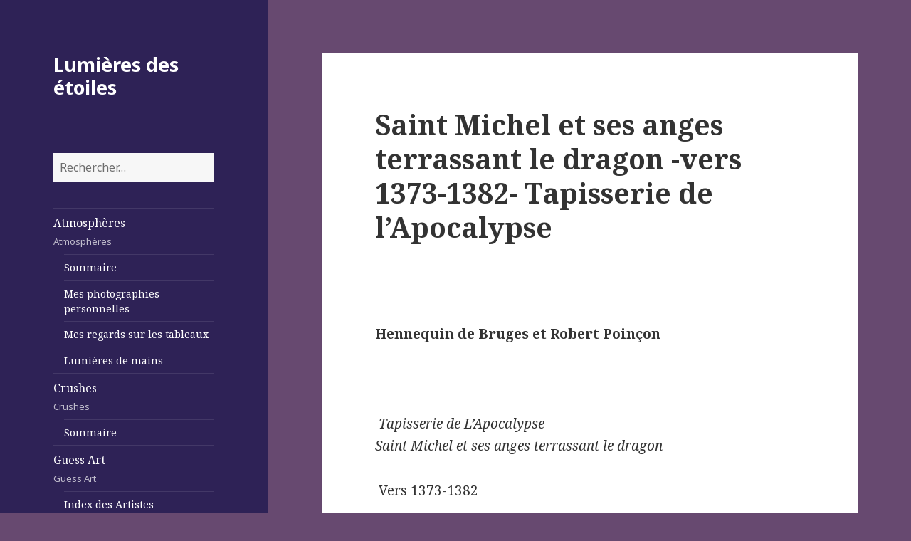

--- FILE ---
content_type: text/html; charset=UTF-8
request_url: https://www.lumieresdesetoiles.com/saint-michel-et-ses-anges-terrassant-le-dragon-vers-1373-1382-tapisserie-de-lapocalypse/
body_size: 19777
content:
<!DOCTYPE html>
<html lang="fr-FR" class="no-js">
<head>
	<meta charset="UTF-8">
	<meta name="viewport" content="width=device-width">
	<link rel="profile" href="https://gmpg.org/xfn/11">
	<link rel="pingback" href="https://www.lumieresdesetoiles.com/xmlrpc.php">
	<!--[if lt IE 9]>
	<script src="https://www.lumieresdesetoiles.com/wp-content/themes/lumieresdesetoiles/js/html5.js"></script>
	<![endif]-->
	<script>(function(){document.documentElement.className='js'})();</script>
	<title>Saint Michel et ses anges terrassant le dragon -vers 1373-1382- Tapisserie de l&rsquo;Apocalypse &#8211; Lumières des étoiles</title>
<meta name='robots' content='max-image-preview:large' />
<link rel='dns-prefetch' href='//fonts.googleapis.com' />
<link rel="alternate" type="application/rss+xml" title="Lumières des étoiles &raquo; Flux" href="https://www.lumieresdesetoiles.com/feed/" />
<link rel="alternate" type="application/rss+xml" title="Lumières des étoiles &raquo; Flux des commentaires" href="https://www.lumieresdesetoiles.com/comments/feed/" />
<link rel="alternate" type="application/rss+xml" title="Lumières des étoiles &raquo; Saint Michel et ses anges terrassant le dragon -vers 1373-1382- Tapisserie de l&rsquo;Apocalypse Flux des commentaires" href="https://www.lumieresdesetoiles.com/saint-michel-et-ses-anges-terrassant-le-dragon-vers-1373-1382-tapisserie-de-lapocalypse/feed/" />
<link rel="alternate" title="oEmbed (JSON)" type="application/json+oembed" href="https://www.lumieresdesetoiles.com/wp-json/oembed/1.0/embed?url=https%3A%2F%2Fwww.lumieresdesetoiles.com%2Fsaint-michel-et-ses-anges-terrassant-le-dragon-vers-1373-1382-tapisserie-de-lapocalypse%2F" />
<link rel="alternate" title="oEmbed (XML)" type="text/xml+oembed" href="https://www.lumieresdesetoiles.com/wp-json/oembed/1.0/embed?url=https%3A%2F%2Fwww.lumieresdesetoiles.com%2Fsaint-michel-et-ses-anges-terrassant-le-dragon-vers-1373-1382-tapisserie-de-lapocalypse%2F&#038;format=xml" />
<style id='wp-img-auto-sizes-contain-inline-css' type='text/css'>
img:is([sizes=auto i],[sizes^="auto," i]){contain-intrinsic-size:3000px 1500px}
/*# sourceURL=wp-img-auto-sizes-contain-inline-css */
</style>
<style id='wp-emoji-styles-inline-css' type='text/css'>

	img.wp-smiley, img.emoji {
		display: inline !important;
		border: none !important;
		box-shadow: none !important;
		height: 1em !important;
		width: 1em !important;
		margin: 0 0.07em !important;
		vertical-align: -0.1em !important;
		background: none !important;
		padding: 0 !important;
	}
/*# sourceURL=wp-emoji-styles-inline-css */
</style>
<style id='wp-block-library-inline-css' type='text/css'>
:root{--wp-block-synced-color:#7a00df;--wp-block-synced-color--rgb:122,0,223;--wp-bound-block-color:var(--wp-block-synced-color);--wp-editor-canvas-background:#ddd;--wp-admin-theme-color:#007cba;--wp-admin-theme-color--rgb:0,124,186;--wp-admin-theme-color-darker-10:#006ba1;--wp-admin-theme-color-darker-10--rgb:0,107,160.5;--wp-admin-theme-color-darker-20:#005a87;--wp-admin-theme-color-darker-20--rgb:0,90,135;--wp-admin-border-width-focus:2px}@media (min-resolution:192dpi){:root{--wp-admin-border-width-focus:1.5px}}.wp-element-button{cursor:pointer}:root .has-very-light-gray-background-color{background-color:#eee}:root .has-very-dark-gray-background-color{background-color:#313131}:root .has-very-light-gray-color{color:#eee}:root .has-very-dark-gray-color{color:#313131}:root .has-vivid-green-cyan-to-vivid-cyan-blue-gradient-background{background:linear-gradient(135deg,#00d084,#0693e3)}:root .has-purple-crush-gradient-background{background:linear-gradient(135deg,#34e2e4,#4721fb 50%,#ab1dfe)}:root .has-hazy-dawn-gradient-background{background:linear-gradient(135deg,#faaca8,#dad0ec)}:root .has-subdued-olive-gradient-background{background:linear-gradient(135deg,#fafae1,#67a671)}:root .has-atomic-cream-gradient-background{background:linear-gradient(135deg,#fdd79a,#004a59)}:root .has-nightshade-gradient-background{background:linear-gradient(135deg,#330968,#31cdcf)}:root .has-midnight-gradient-background{background:linear-gradient(135deg,#020381,#2874fc)}:root{--wp--preset--font-size--normal:16px;--wp--preset--font-size--huge:42px}.has-regular-font-size{font-size:1em}.has-larger-font-size{font-size:2.625em}.has-normal-font-size{font-size:var(--wp--preset--font-size--normal)}.has-huge-font-size{font-size:var(--wp--preset--font-size--huge)}.has-text-align-center{text-align:center}.has-text-align-left{text-align:left}.has-text-align-right{text-align:right}.has-fit-text{white-space:nowrap!important}#end-resizable-editor-section{display:none}.aligncenter{clear:both}.items-justified-left{justify-content:flex-start}.items-justified-center{justify-content:center}.items-justified-right{justify-content:flex-end}.items-justified-space-between{justify-content:space-between}.screen-reader-text{border:0;clip-path:inset(50%);height:1px;margin:-1px;overflow:hidden;padding:0;position:absolute;width:1px;word-wrap:normal!important}.screen-reader-text:focus{background-color:#ddd;clip-path:none;color:#444;display:block;font-size:1em;height:auto;left:5px;line-height:normal;padding:15px 23px 14px;text-decoration:none;top:5px;width:auto;z-index:100000}html :where(.has-border-color){border-style:solid}html :where([style*=border-top-color]){border-top-style:solid}html :where([style*=border-right-color]){border-right-style:solid}html :where([style*=border-bottom-color]){border-bottom-style:solid}html :where([style*=border-left-color]){border-left-style:solid}html :where([style*=border-width]){border-style:solid}html :where([style*=border-top-width]){border-top-style:solid}html :where([style*=border-right-width]){border-right-style:solid}html :where([style*=border-bottom-width]){border-bottom-style:solid}html :where([style*=border-left-width]){border-left-style:solid}html :where(img[class*=wp-image-]){height:auto;max-width:100%}:where(figure){margin:0 0 1em}html :where(.is-position-sticky){--wp-admin--admin-bar--position-offset:var(--wp-admin--admin-bar--height,0px)}@media screen and (max-width:600px){html :where(.is-position-sticky){--wp-admin--admin-bar--position-offset:0px}}

/*# sourceURL=wp-block-library-inline-css */
</style><style id='global-styles-inline-css' type='text/css'>
:root{--wp--preset--aspect-ratio--square: 1;--wp--preset--aspect-ratio--4-3: 4/3;--wp--preset--aspect-ratio--3-4: 3/4;--wp--preset--aspect-ratio--3-2: 3/2;--wp--preset--aspect-ratio--2-3: 2/3;--wp--preset--aspect-ratio--16-9: 16/9;--wp--preset--aspect-ratio--9-16: 9/16;--wp--preset--color--black: #000000;--wp--preset--color--cyan-bluish-gray: #abb8c3;--wp--preset--color--white: #ffffff;--wp--preset--color--pale-pink: #f78da7;--wp--preset--color--vivid-red: #cf2e2e;--wp--preset--color--luminous-vivid-orange: #ff6900;--wp--preset--color--luminous-vivid-amber: #fcb900;--wp--preset--color--light-green-cyan: #7bdcb5;--wp--preset--color--vivid-green-cyan: #00d084;--wp--preset--color--pale-cyan-blue: #8ed1fc;--wp--preset--color--vivid-cyan-blue: #0693e3;--wp--preset--color--vivid-purple: #9b51e0;--wp--preset--gradient--vivid-cyan-blue-to-vivid-purple: linear-gradient(135deg,rgb(6,147,227) 0%,rgb(155,81,224) 100%);--wp--preset--gradient--light-green-cyan-to-vivid-green-cyan: linear-gradient(135deg,rgb(122,220,180) 0%,rgb(0,208,130) 100%);--wp--preset--gradient--luminous-vivid-amber-to-luminous-vivid-orange: linear-gradient(135deg,rgb(252,185,0) 0%,rgb(255,105,0) 100%);--wp--preset--gradient--luminous-vivid-orange-to-vivid-red: linear-gradient(135deg,rgb(255,105,0) 0%,rgb(207,46,46) 100%);--wp--preset--gradient--very-light-gray-to-cyan-bluish-gray: linear-gradient(135deg,rgb(238,238,238) 0%,rgb(169,184,195) 100%);--wp--preset--gradient--cool-to-warm-spectrum: linear-gradient(135deg,rgb(74,234,220) 0%,rgb(151,120,209) 20%,rgb(207,42,186) 40%,rgb(238,44,130) 60%,rgb(251,105,98) 80%,rgb(254,248,76) 100%);--wp--preset--gradient--blush-light-purple: linear-gradient(135deg,rgb(255,206,236) 0%,rgb(152,150,240) 100%);--wp--preset--gradient--blush-bordeaux: linear-gradient(135deg,rgb(254,205,165) 0%,rgb(254,45,45) 50%,rgb(107,0,62) 100%);--wp--preset--gradient--luminous-dusk: linear-gradient(135deg,rgb(255,203,112) 0%,rgb(199,81,192) 50%,rgb(65,88,208) 100%);--wp--preset--gradient--pale-ocean: linear-gradient(135deg,rgb(255,245,203) 0%,rgb(182,227,212) 50%,rgb(51,167,181) 100%);--wp--preset--gradient--electric-grass: linear-gradient(135deg,rgb(202,248,128) 0%,rgb(113,206,126) 100%);--wp--preset--gradient--midnight: linear-gradient(135deg,rgb(2,3,129) 0%,rgb(40,116,252) 100%);--wp--preset--font-size--small: 13px;--wp--preset--font-size--medium: 20px;--wp--preset--font-size--large: 36px;--wp--preset--font-size--x-large: 42px;--wp--preset--spacing--20: 0.44rem;--wp--preset--spacing--30: 0.67rem;--wp--preset--spacing--40: 1rem;--wp--preset--spacing--50: 1.5rem;--wp--preset--spacing--60: 2.25rem;--wp--preset--spacing--70: 3.38rem;--wp--preset--spacing--80: 5.06rem;--wp--preset--shadow--natural: 6px 6px 9px rgba(0, 0, 0, 0.2);--wp--preset--shadow--deep: 12px 12px 50px rgba(0, 0, 0, 0.4);--wp--preset--shadow--sharp: 6px 6px 0px rgba(0, 0, 0, 0.2);--wp--preset--shadow--outlined: 6px 6px 0px -3px rgb(255, 255, 255), 6px 6px rgb(0, 0, 0);--wp--preset--shadow--crisp: 6px 6px 0px rgb(0, 0, 0);}:where(.is-layout-flex){gap: 0.5em;}:where(.is-layout-grid){gap: 0.5em;}body .is-layout-flex{display: flex;}.is-layout-flex{flex-wrap: wrap;align-items: center;}.is-layout-flex > :is(*, div){margin: 0;}body .is-layout-grid{display: grid;}.is-layout-grid > :is(*, div){margin: 0;}:where(.wp-block-columns.is-layout-flex){gap: 2em;}:where(.wp-block-columns.is-layout-grid){gap: 2em;}:where(.wp-block-post-template.is-layout-flex){gap: 1.25em;}:where(.wp-block-post-template.is-layout-grid){gap: 1.25em;}.has-black-color{color: var(--wp--preset--color--black) !important;}.has-cyan-bluish-gray-color{color: var(--wp--preset--color--cyan-bluish-gray) !important;}.has-white-color{color: var(--wp--preset--color--white) !important;}.has-pale-pink-color{color: var(--wp--preset--color--pale-pink) !important;}.has-vivid-red-color{color: var(--wp--preset--color--vivid-red) !important;}.has-luminous-vivid-orange-color{color: var(--wp--preset--color--luminous-vivid-orange) !important;}.has-luminous-vivid-amber-color{color: var(--wp--preset--color--luminous-vivid-amber) !important;}.has-light-green-cyan-color{color: var(--wp--preset--color--light-green-cyan) !important;}.has-vivid-green-cyan-color{color: var(--wp--preset--color--vivid-green-cyan) !important;}.has-pale-cyan-blue-color{color: var(--wp--preset--color--pale-cyan-blue) !important;}.has-vivid-cyan-blue-color{color: var(--wp--preset--color--vivid-cyan-blue) !important;}.has-vivid-purple-color{color: var(--wp--preset--color--vivid-purple) !important;}.has-black-background-color{background-color: var(--wp--preset--color--black) !important;}.has-cyan-bluish-gray-background-color{background-color: var(--wp--preset--color--cyan-bluish-gray) !important;}.has-white-background-color{background-color: var(--wp--preset--color--white) !important;}.has-pale-pink-background-color{background-color: var(--wp--preset--color--pale-pink) !important;}.has-vivid-red-background-color{background-color: var(--wp--preset--color--vivid-red) !important;}.has-luminous-vivid-orange-background-color{background-color: var(--wp--preset--color--luminous-vivid-orange) !important;}.has-luminous-vivid-amber-background-color{background-color: var(--wp--preset--color--luminous-vivid-amber) !important;}.has-light-green-cyan-background-color{background-color: var(--wp--preset--color--light-green-cyan) !important;}.has-vivid-green-cyan-background-color{background-color: var(--wp--preset--color--vivid-green-cyan) !important;}.has-pale-cyan-blue-background-color{background-color: var(--wp--preset--color--pale-cyan-blue) !important;}.has-vivid-cyan-blue-background-color{background-color: var(--wp--preset--color--vivid-cyan-blue) !important;}.has-vivid-purple-background-color{background-color: var(--wp--preset--color--vivid-purple) !important;}.has-black-border-color{border-color: var(--wp--preset--color--black) !important;}.has-cyan-bluish-gray-border-color{border-color: var(--wp--preset--color--cyan-bluish-gray) !important;}.has-white-border-color{border-color: var(--wp--preset--color--white) !important;}.has-pale-pink-border-color{border-color: var(--wp--preset--color--pale-pink) !important;}.has-vivid-red-border-color{border-color: var(--wp--preset--color--vivid-red) !important;}.has-luminous-vivid-orange-border-color{border-color: var(--wp--preset--color--luminous-vivid-orange) !important;}.has-luminous-vivid-amber-border-color{border-color: var(--wp--preset--color--luminous-vivid-amber) !important;}.has-light-green-cyan-border-color{border-color: var(--wp--preset--color--light-green-cyan) !important;}.has-vivid-green-cyan-border-color{border-color: var(--wp--preset--color--vivid-green-cyan) !important;}.has-pale-cyan-blue-border-color{border-color: var(--wp--preset--color--pale-cyan-blue) !important;}.has-vivid-cyan-blue-border-color{border-color: var(--wp--preset--color--vivid-cyan-blue) !important;}.has-vivid-purple-border-color{border-color: var(--wp--preset--color--vivid-purple) !important;}.has-vivid-cyan-blue-to-vivid-purple-gradient-background{background: var(--wp--preset--gradient--vivid-cyan-blue-to-vivid-purple) !important;}.has-light-green-cyan-to-vivid-green-cyan-gradient-background{background: var(--wp--preset--gradient--light-green-cyan-to-vivid-green-cyan) !important;}.has-luminous-vivid-amber-to-luminous-vivid-orange-gradient-background{background: var(--wp--preset--gradient--luminous-vivid-amber-to-luminous-vivid-orange) !important;}.has-luminous-vivid-orange-to-vivid-red-gradient-background{background: var(--wp--preset--gradient--luminous-vivid-orange-to-vivid-red) !important;}.has-very-light-gray-to-cyan-bluish-gray-gradient-background{background: var(--wp--preset--gradient--very-light-gray-to-cyan-bluish-gray) !important;}.has-cool-to-warm-spectrum-gradient-background{background: var(--wp--preset--gradient--cool-to-warm-spectrum) !important;}.has-blush-light-purple-gradient-background{background: var(--wp--preset--gradient--blush-light-purple) !important;}.has-blush-bordeaux-gradient-background{background: var(--wp--preset--gradient--blush-bordeaux) !important;}.has-luminous-dusk-gradient-background{background: var(--wp--preset--gradient--luminous-dusk) !important;}.has-pale-ocean-gradient-background{background: var(--wp--preset--gradient--pale-ocean) !important;}.has-electric-grass-gradient-background{background: var(--wp--preset--gradient--electric-grass) !important;}.has-midnight-gradient-background{background: var(--wp--preset--gradient--midnight) !important;}.has-small-font-size{font-size: var(--wp--preset--font-size--small) !important;}.has-medium-font-size{font-size: var(--wp--preset--font-size--medium) !important;}.has-large-font-size{font-size: var(--wp--preset--font-size--large) !important;}.has-x-large-font-size{font-size: var(--wp--preset--font-size--x-large) !important;}
/*# sourceURL=global-styles-inline-css */
</style>

<style id='classic-theme-styles-inline-css' type='text/css'>
/*! This file is auto-generated */
.wp-block-button__link{color:#fff;background-color:#32373c;border-radius:9999px;box-shadow:none;text-decoration:none;padding:calc(.667em + 2px) calc(1.333em + 2px);font-size:1.125em}.wp-block-file__button{background:#32373c;color:#fff;text-decoration:none}
/*# sourceURL=/wp-includes/css/classic-themes.min.css */
</style>
<link rel='stylesheet' id='twentyfifteen-fonts-css' href='//fonts.googleapis.com/css?family=Noto+Sans%3A400italic%2C700italic%2C400%2C700%7CNoto+Serif%3A400italic%2C700italic%2C400%2C700%7CInconsolata%3A400%2C700&#038;subset=latin%2Clatin-ext' type='text/css' media='all' />
<link rel='stylesheet' id='genericons-css' href='https://www.lumieresdesetoiles.com/wp-content/themes/lumieresdesetoiles/genericons/genericons.css?ver=3.2' type='text/css' media='all' />
<link rel='stylesheet' id='twentyfifteen-style-css' href='https://www.lumieresdesetoiles.com/wp-content/themes/lumieresdesetoiles/style.css?ver=6.9' type='text/css' media='all' />
<style id='twentyfifteen-style-inline-css' type='text/css'>

		/* Custom Header Background Color */
		body:before,
		.site-header {
			background-color: #2e2256;
		}

		@media screen and (min-width: 59.6875em) {
			.site-header,
			.secondary {
				background-color: transparent;
			}

			.widget button,
			.widget input[type="button"],
			.widget input[type="reset"],
			.widget input[type="submit"],
			.widget_calendar tbody a,
			.widget_calendar tbody a:hover,
			.widget_calendar tbody a:focus {
				color: #2e2256;
			}
		}
	

		/* Custom Sidebar Text Color */
		.site-title a,
		.site-description,
		.secondary-toggle:before {
			color: #ffffff;
		}

		.site-title a:hover,
		.site-title a:focus {
			color: #ffffff; /* Fallback for IE7 and IE8 */
			color: rgba( 255, 255, 255, 0.7);
		}

		.secondary-toggle {
			border-color: #ffffff; /* Fallback for IE7 and IE8 */
			border-color: rgba( 255, 255, 255, 0.1);
		}

		.secondary-toggle:hover,
		.secondary-toggle:focus {
			border-color: #ffffff; /* Fallback for IE7 and IE8 */
			border-color: rgba( 255, 255, 255, 0.3);
		}

		.site-title a {
			outline-color: #ffffff; /* Fallback for IE7 and IE8 */
			outline-color: rgba( 255, 255, 255, 0.3);
		}

		@media screen and (min-width: 59.6875em) {
			.secondary a,
			.dropdown-toggle:after,
			.widget-title,
			.widget blockquote cite,
			.widget blockquote small {
				color: #ffffff;
			}

			.widget button,
			.widget input[type="button"],
			.widget input[type="reset"],
			.widget input[type="submit"],
			.widget_calendar tbody a {
				background-color: #ffffff;
			}

			.textwidget a {
				border-color: #ffffff;
			}

			.secondary a:hover,
			.secondary a:focus,
			.main-navigation .menu-item-description,
			.widget,
			.widget blockquote,
			.widget .wp-caption-text,
			.widget .gallery-caption {
				color: rgba( 255, 255, 255, 0.7);
			}

			.widget button:hover,
			.widget button:focus,
			.widget input[type="button"]:hover,
			.widget input[type="button"]:focus,
			.widget input[type="reset"]:hover,
			.widget input[type="reset"]:focus,
			.widget input[type="submit"]:hover,
			.widget input[type="submit"]:focus,
			.widget_calendar tbody a:hover,
			.widget_calendar tbody a:focus {
				background-color: rgba( 255, 255, 255, 0.7);
			}

			.widget blockquote {
				border-color: rgba( 255, 255, 255, 0.7);
			}

			.main-navigation ul,
			.main-navigation li,
			.secondary-toggle,
			.widget input,
			.widget textarea,
			.widget table,
			.widget th,
			.widget td,
			.widget pre,
			.widget li,
			.widget_categories .children,
			.widget_nav_menu .sub-menu,
			.widget_pages .children,
			.widget abbr[title] {
				border-color: rgba( 255, 255, 255, 0.1);
			}

			.dropdown-toggle:hover,
			.dropdown-toggle:focus,
			.widget hr {
				background-color: rgba( 255, 255, 255, 0.1);
			}

			.widget input:focus,
			.widget textarea:focus {
				border-color: rgba( 255, 255, 255, 0.3);
			}

			.sidebar a:focus,
			.dropdown-toggle:focus {
				outline-color: rgba( 255, 255, 255, 0.3);
			}
		}
	
/*# sourceURL=twentyfifteen-style-inline-css */
</style>
<script type="text/javascript" src="https://www.lumieresdesetoiles.com/wp-includes/js/jquery/jquery.min.js?ver=3.7.1" id="jquery-core-js"></script>
<script type="text/javascript" src="https://www.lumieresdesetoiles.com/wp-includes/js/jquery/jquery-migrate.min.js?ver=3.4.1" id="jquery-migrate-js"></script>
<link rel="https://api.w.org/" href="https://www.lumieresdesetoiles.com/wp-json/" /><link rel="alternate" title="JSON" type="application/json" href="https://www.lumieresdesetoiles.com/wp-json/wp/v2/posts/16882" /><link rel="EditURI" type="application/rsd+xml" title="RSD" href="https://www.lumieresdesetoiles.com/xmlrpc.php?rsd" />
<meta name="generator" content="WordPress 6.9" />
<link rel="canonical" href="https://www.lumieresdesetoiles.com/saint-michel-et-ses-anges-terrassant-le-dragon-vers-1373-1382-tapisserie-de-lapocalypse/" />
<link rel='shortlink' href='https://www.lumieresdesetoiles.com/?p=16882' />
<style type="text/css">.recentcomments a{display:inline !important;padding:0 !important;margin:0 !important;}</style><style type="text/css" id="custom-background-css">
body.custom-background { background-color: #674970; }
</style>
	</head>

<body class="wp-singular post-template-default single single-post postid-16882 single-format-standard custom-background wp-theme-lumieresdesetoiles">
<div id="page" class="hfeed site">
	<a class="skip-link screen-reader-text" href="#content">Skip to content</a>

	<div id="sidebar" class="sidebar">
		<header id="masthead" class="site-header" role="banner">
			<div class="site-branding">
										<p class="site-title"><a href="https://www.lumieresdesetoiles.com/" rel="home">Lumières des étoiles</a></p>
									<button class="secondary-toggle">Menu and widgets</button>
			</div><!-- .site-branding -->
		</header><!-- .site-header -->

			<div id="secondary" class="secondary">

		<aside class="widget widget_search">
			<form role="search" method="get" class="search-form" action="https://www.lumieresdesetoiles.com/">
				<label>
					<span class="screen-reader-text">Rechercher :</span>
					<input type="search" class="search-field" placeholder="Rechercher…" value="" name="s" />
				</label>
				<input type="submit" class="search-submit screen-reader-text" value="Rechercher" />
			</form>		</aside>

					<nav id="site-navigation" class="main-navigation" role="navigation">
				<div class="menu-lumieres-des-etoiles-container"><ul id="menu-lumieres-des-etoiles" class="nav-menu"><li id="menu-item-27" class="menu-item menu-item-type-taxonomy menu-item-object-category menu-item-has-children menu-item-27"><a href="https://www.lumieresdesetoiles.com/category/atmospheres/">Atmosphères<div class="menu-item-description">Atmosphères</div></a>
<ul class="sub-menu">
	<li id="menu-item-6576" class="menu-item menu-item-type-post_type menu-item-object-page menu-item-6576"><a href="https://www.lumieresdesetoiles.com/sommaire-atmospheres/">Sommaire</a></li>
	<li id="menu-item-5819" class="menu-item menu-item-type-taxonomy menu-item-object-category menu-item-5819"><a href="https://www.lumieresdesetoiles.com/category/atmospheres/mesphotosperso/">Mes photographies personnelles</a></li>
	<li id="menu-item-5820" class="menu-item menu-item-type-taxonomy menu-item-object-category menu-item-5820"><a href="https://www.lumieresdesetoiles.com/category/atmospheres/regardstableaux/">Mes regards sur les tableaux</a></li>
	<li id="menu-item-6612" class="menu-item menu-item-type-taxonomy menu-item-object-category menu-item-6612"><a href="https://www.lumieresdesetoiles.com/category/atmospheres/lumieresdemains/">Lumières de mains</a></li>
</ul>
</li>
<li id="menu-item-28" class="menu-item menu-item-type-taxonomy menu-item-object-category menu-item-has-children menu-item-28"><a href="https://www.lumieresdesetoiles.com/category/crushes/">Crushes<div class="menu-item-description">Crushes</div></a>
<ul class="sub-menu">
	<li id="menu-item-6994" class="menu-item menu-item-type-post_type menu-item-object-page menu-item-6994"><a href="https://www.lumieresdesetoiles.com/sommaire-5/">Sommaire</a></li>
</ul>
</li>
<li id="menu-item-29" class="menu-item menu-item-type-taxonomy menu-item-object-category current-post-ancestor current-menu-parent current-post-parent menu-item-has-children menu-item-29"><a href="https://www.lumieresdesetoiles.com/category/guessart/">Guess Art<div class="menu-item-description">Guess Art</div></a>
<ul class="sub-menu">
	<li id="menu-item-5849" class="menu-item menu-item-type-post_type menu-item-object-page menu-item-5849"><a href="https://www.lumieresdesetoiles.com/index-des-artistes/">Index des Artistes</a></li>
</ul>
</li>
<li id="menu-item-30" class="menu-item menu-item-type-taxonomy menu-item-object-category menu-item-has-children menu-item-30"><a href="https://www.lumieresdesetoiles.com/category/impressions/">Impressions<div class="menu-item-description">Impressions</div></a>
<ul class="sub-menu">
	<li id="menu-item-6484" class="menu-item menu-item-type-post_type menu-item-object-page menu-item-6484"><a href="https://www.lumieresdesetoiles.com/sommaire/">Sommaire</a></li>
	<li id="menu-item-5821" class="menu-item menu-item-type-taxonomy menu-item-object-category menu-item-5821"><a href="https://www.lumieresdesetoiles.com/category/impressions/histoiredemonchientimm/">L’histoire de mon chien Timm</a></li>
	<li id="menu-item-5823" class="menu-item menu-item-type-taxonomy menu-item-object-category menu-item-5823"><a href="https://www.lumieresdesetoiles.com/category/impressions/petiteshistoires/">Petites histoires</a></li>
	<li id="menu-item-5824" class="menu-item menu-item-type-taxonomy menu-item-object-category menu-item-5824"><a href="https://www.lumieresdesetoiles.com/category/impressions/poesie/">Poésie</a></li>
	<li id="menu-item-5822" class="menu-item menu-item-type-taxonomy menu-item-object-category menu-item-5822"><a href="https://www.lumieresdesetoiles.com/category/impressions/nanou/">Nanou</a></li>
	<li id="menu-item-6371" class="menu-item menu-item-type-taxonomy menu-item-object-category menu-item-6371"><a href="https://www.lumieresdesetoiles.com/category/impressions/citation/">Citation</a></li>
</ul>
</li>
<li id="menu-item-129" class="menu-item menu-item-type-post_type menu-item-object-page menu-item-129"><a href="https://www.lumieresdesetoiles.com/contact/">Contact</a></li>
</ul></div>			</nav><!-- .main-navigation -->
		
		
					<div id="widget-area" class="widget-area" role="complementary">
				
		<aside id="recent-posts-2" class="widget widget_recent_entries">
		<h2 class="widget-title">Articles récents</h2>
		<ul>
											<li>
					<a href="https://www.lumieresdesetoiles.com/minerve-chassant-les-vices-du-jardin-de-la-vertu-1499-1502-andrea-mantegna/">Minerve chassant les Vices du jardin de la Vertu &#8211; 1499-1502 &#8211; Andrea Mantegna</a>
									</li>
											<li>
					<a href="https://www.lumieresdesetoiles.com/le-tableau-358/">le tableau : Minerve chassant les Vices du jardin de la Vertu &#8211; 1499-1502 &#8211; Andrea Mantegna</a>
									</li>
											<li>
					<a href="https://www.lumieresdesetoiles.com/femme-aveugle-portee-par-la-luxure-et-la-folie/">Femme aveugle portée par la Luxure et la Folie &#8211; Andrea Mantegna</a>
									</li>
											<li>
					<a href="https://www.lumieresdesetoiles.com/inertie-traine-loisivete/">Inertie traîne l&rsquo;Oisiveté &#8211; Andrea Mantegna</a>
									</li>
											<li>
					<a href="https://www.lumieresdesetoiles.com/minerve-chassant/">Minerve chassant &#8211; Andrea Mantegna</a>
									</li>
					</ul>

		</aside><aside id="recent-comments-2" class="widget widget_recent_comments"><h2 class="widget-title">Commentaires récents</h2><ul id="recentcomments"><li class="recentcomments"><span class="comment-author-link">admin</span> dans <a href="https://www.lumieresdesetoiles.com/orfevre-dans-son-atelier-saint-eloi-1449-petrus-christus/#comment-47">Orfèvre dans son atelier (Saint Éloi) -1449  Petrus Christus</a></li></ul></aside><aside id="archives-2" class="widget widget_archive"><h2 class="widget-title">Archives</h2>
			<ul>
					<li><a href='https://www.lumieresdesetoiles.com/2026/01/'>janvier 2026</a></li>
	<li><a href='https://www.lumieresdesetoiles.com/2025/12/'>décembre 2025</a></li>
	<li><a href='https://www.lumieresdesetoiles.com/2025/11/'>novembre 2025</a></li>
	<li><a href='https://www.lumieresdesetoiles.com/2025/10/'>octobre 2025</a></li>
	<li><a href='https://www.lumieresdesetoiles.com/2025/09/'>septembre 2025</a></li>
	<li><a href='https://www.lumieresdesetoiles.com/2025/08/'>août 2025</a></li>
	<li><a href='https://www.lumieresdesetoiles.com/2025/07/'>juillet 2025</a></li>
	<li><a href='https://www.lumieresdesetoiles.com/2025/06/'>juin 2025</a></li>
	<li><a href='https://www.lumieresdesetoiles.com/2025/05/'>mai 2025</a></li>
	<li><a href='https://www.lumieresdesetoiles.com/2025/04/'>avril 2025</a></li>
	<li><a href='https://www.lumieresdesetoiles.com/2025/03/'>mars 2025</a></li>
	<li><a href='https://www.lumieresdesetoiles.com/2025/02/'>février 2025</a></li>
	<li><a href='https://www.lumieresdesetoiles.com/2025/01/'>janvier 2025</a></li>
	<li><a href='https://www.lumieresdesetoiles.com/2024/12/'>décembre 2024</a></li>
	<li><a href='https://www.lumieresdesetoiles.com/2024/11/'>novembre 2024</a></li>
	<li><a href='https://www.lumieresdesetoiles.com/2024/10/'>octobre 2024</a></li>
	<li><a href='https://www.lumieresdesetoiles.com/2024/09/'>septembre 2024</a></li>
	<li><a href='https://www.lumieresdesetoiles.com/2024/08/'>août 2024</a></li>
	<li><a href='https://www.lumieresdesetoiles.com/2024/07/'>juillet 2024</a></li>
	<li><a href='https://www.lumieresdesetoiles.com/2024/06/'>juin 2024</a></li>
	<li><a href='https://www.lumieresdesetoiles.com/2024/05/'>mai 2024</a></li>
	<li><a href='https://www.lumieresdesetoiles.com/2024/04/'>avril 2024</a></li>
	<li><a href='https://www.lumieresdesetoiles.com/2024/03/'>mars 2024</a></li>
	<li><a href='https://www.lumieresdesetoiles.com/2024/02/'>février 2024</a></li>
	<li><a href='https://www.lumieresdesetoiles.com/2024/01/'>janvier 2024</a></li>
	<li><a href='https://www.lumieresdesetoiles.com/2023/12/'>décembre 2023</a></li>
	<li><a href='https://www.lumieresdesetoiles.com/2023/11/'>novembre 2023</a></li>
	<li><a href='https://www.lumieresdesetoiles.com/2023/10/'>octobre 2023</a></li>
	<li><a href='https://www.lumieresdesetoiles.com/2023/09/'>septembre 2023</a></li>
	<li><a href='https://www.lumieresdesetoiles.com/2023/08/'>août 2023</a></li>
	<li><a href='https://www.lumieresdesetoiles.com/2023/07/'>juillet 2023</a></li>
	<li><a href='https://www.lumieresdesetoiles.com/2023/06/'>juin 2023</a></li>
	<li><a href='https://www.lumieresdesetoiles.com/2023/05/'>mai 2023</a></li>
	<li><a href='https://www.lumieresdesetoiles.com/2023/04/'>avril 2023</a></li>
	<li><a href='https://www.lumieresdesetoiles.com/2023/03/'>mars 2023</a></li>
	<li><a href='https://www.lumieresdesetoiles.com/2023/02/'>février 2023</a></li>
	<li><a href='https://www.lumieresdesetoiles.com/2023/01/'>janvier 2023</a></li>
	<li><a href='https://www.lumieresdesetoiles.com/2022/12/'>décembre 2022</a></li>
	<li><a href='https://www.lumieresdesetoiles.com/2022/11/'>novembre 2022</a></li>
	<li><a href='https://www.lumieresdesetoiles.com/2022/10/'>octobre 2022</a></li>
	<li><a href='https://www.lumieresdesetoiles.com/2022/09/'>septembre 2022</a></li>
	<li><a href='https://www.lumieresdesetoiles.com/2022/08/'>août 2022</a></li>
	<li><a href='https://www.lumieresdesetoiles.com/2022/07/'>juillet 2022</a></li>
	<li><a href='https://www.lumieresdesetoiles.com/2022/06/'>juin 2022</a></li>
	<li><a href='https://www.lumieresdesetoiles.com/2022/05/'>mai 2022</a></li>
	<li><a href='https://www.lumieresdesetoiles.com/2022/04/'>avril 2022</a></li>
	<li><a href='https://www.lumieresdesetoiles.com/2022/03/'>mars 2022</a></li>
	<li><a href='https://www.lumieresdesetoiles.com/2022/02/'>février 2022</a></li>
	<li><a href='https://www.lumieresdesetoiles.com/2022/01/'>janvier 2022</a></li>
	<li><a href='https://www.lumieresdesetoiles.com/2021/12/'>décembre 2021</a></li>
	<li><a href='https://www.lumieresdesetoiles.com/2021/11/'>novembre 2021</a></li>
	<li><a href='https://www.lumieresdesetoiles.com/2021/10/'>octobre 2021</a></li>
	<li><a href='https://www.lumieresdesetoiles.com/2021/09/'>septembre 2021</a></li>
	<li><a href='https://www.lumieresdesetoiles.com/2021/08/'>août 2021</a></li>
	<li><a href='https://www.lumieresdesetoiles.com/2021/07/'>juillet 2021</a></li>
	<li><a href='https://www.lumieresdesetoiles.com/2021/06/'>juin 2021</a></li>
	<li><a href='https://www.lumieresdesetoiles.com/2021/05/'>mai 2021</a></li>
	<li><a href='https://www.lumieresdesetoiles.com/2021/04/'>avril 2021</a></li>
	<li><a href='https://www.lumieresdesetoiles.com/2021/03/'>mars 2021</a></li>
	<li><a href='https://www.lumieresdesetoiles.com/2021/02/'>février 2021</a></li>
	<li><a href='https://www.lumieresdesetoiles.com/2021/01/'>janvier 2021</a></li>
	<li><a href='https://www.lumieresdesetoiles.com/2020/12/'>décembre 2020</a></li>
	<li><a href='https://www.lumieresdesetoiles.com/2020/11/'>novembre 2020</a></li>
	<li><a href='https://www.lumieresdesetoiles.com/2020/10/'>octobre 2020</a></li>
	<li><a href='https://www.lumieresdesetoiles.com/2020/09/'>septembre 2020</a></li>
	<li><a href='https://www.lumieresdesetoiles.com/2020/08/'>août 2020</a></li>
	<li><a href='https://www.lumieresdesetoiles.com/2020/07/'>juillet 2020</a></li>
	<li><a href='https://www.lumieresdesetoiles.com/2020/06/'>juin 2020</a></li>
	<li><a href='https://www.lumieresdesetoiles.com/2020/05/'>mai 2020</a></li>
	<li><a href='https://www.lumieresdesetoiles.com/2020/04/'>avril 2020</a></li>
	<li><a href='https://www.lumieresdesetoiles.com/2020/03/'>mars 2020</a></li>
	<li><a href='https://www.lumieresdesetoiles.com/2020/02/'>février 2020</a></li>
	<li><a href='https://www.lumieresdesetoiles.com/2020/01/'>janvier 2020</a></li>
	<li><a href='https://www.lumieresdesetoiles.com/2019/12/'>décembre 2019</a></li>
	<li><a href='https://www.lumieresdesetoiles.com/2019/11/'>novembre 2019</a></li>
	<li><a href='https://www.lumieresdesetoiles.com/2019/10/'>octobre 2019</a></li>
	<li><a href='https://www.lumieresdesetoiles.com/2019/09/'>septembre 2019</a></li>
	<li><a href='https://www.lumieresdesetoiles.com/2019/08/'>août 2019</a></li>
	<li><a href='https://www.lumieresdesetoiles.com/2019/07/'>juillet 2019</a></li>
	<li><a href='https://www.lumieresdesetoiles.com/2019/06/'>juin 2019</a></li>
	<li><a href='https://www.lumieresdesetoiles.com/2019/05/'>mai 2019</a></li>
	<li><a href='https://www.lumieresdesetoiles.com/2019/04/'>avril 2019</a></li>
	<li><a href='https://www.lumieresdesetoiles.com/2019/03/'>mars 2019</a></li>
	<li><a href='https://www.lumieresdesetoiles.com/2019/02/'>février 2019</a></li>
	<li><a href='https://www.lumieresdesetoiles.com/2019/01/'>janvier 2019</a></li>
	<li><a href='https://www.lumieresdesetoiles.com/2018/12/'>décembre 2018</a></li>
	<li><a href='https://www.lumieresdesetoiles.com/2018/11/'>novembre 2018</a></li>
	<li><a href='https://www.lumieresdesetoiles.com/2018/10/'>octobre 2018</a></li>
	<li><a href='https://www.lumieresdesetoiles.com/2018/09/'>septembre 2018</a></li>
	<li><a href='https://www.lumieresdesetoiles.com/2018/08/'>août 2018</a></li>
	<li><a href='https://www.lumieresdesetoiles.com/2018/07/'>juillet 2018</a></li>
	<li><a href='https://www.lumieresdesetoiles.com/2018/06/'>juin 2018</a></li>
	<li><a href='https://www.lumieresdesetoiles.com/2018/05/'>mai 2018</a></li>
	<li><a href='https://www.lumieresdesetoiles.com/2018/04/'>avril 2018</a></li>
	<li><a href='https://www.lumieresdesetoiles.com/2018/03/'>mars 2018</a></li>
	<li><a href='https://www.lumieresdesetoiles.com/2018/02/'>février 2018</a></li>
	<li><a href='https://www.lumieresdesetoiles.com/2018/01/'>janvier 2018</a></li>
	<li><a href='https://www.lumieresdesetoiles.com/2017/12/'>décembre 2017</a></li>
			</ul>

			</aside><aside id="categories-2" class="widget widget_categories"><h2 class="widget-title">Catégories</h2>
			<ul>
					<li class="cat-item cat-item-4"><a href="https://www.lumieresdesetoiles.com/category/atmospheres/">Atmosphères</a>
<ul class='children'>
	<li class="cat-item cat-item-124"><a href="https://www.lumieresdesetoiles.com/category/atmospheres/lumieresdemains/">Lumières de mains</a>
</li>
	<li class="cat-item cat-item-15"><a href="https://www.lumieresdesetoiles.com/category/atmospheres/mesphotosperso/">Mes photographies personnelles</a>
</li>
	<li class="cat-item cat-item-16"><a href="https://www.lumieresdesetoiles.com/category/atmospheres/regardstableaux/">Mes regards sur les tableaux</a>
</li>
</ul>
</li>
	<li class="cat-item cat-item-6"><a href="https://www.lumieresdesetoiles.com/category/crushes/">Crushes</a>
</li>
	<li class="cat-item cat-item-3"><a href="https://www.lumieresdesetoiles.com/category/guessart/">Guess Art</a>
</li>
	<li class="cat-item cat-item-5"><a href="https://www.lumieresdesetoiles.com/category/impressions/">Impressions</a>
<ul class='children'>
	<li class="cat-item cat-item-66"><a href="https://www.lumieresdesetoiles.com/category/impressions/citation/">Citation</a>
</li>
	<li class="cat-item cat-item-17"><a href="https://www.lumieresdesetoiles.com/category/impressions/histoiredemonchientimm/">L’histoire de mon chien Timm</a>
</li>
	<li class="cat-item cat-item-20"><a href="https://www.lumieresdesetoiles.com/category/impressions/nanou/">Nanou</a>
</li>
	<li class="cat-item cat-item-18"><a href="https://www.lumieresdesetoiles.com/category/impressions/petiteshistoires/">Petites histoires</a>
</li>
	<li class="cat-item cat-item-19"><a href="https://www.lumieresdesetoiles.com/category/impressions/poesie/">Poésie</a>
</li>
</ul>
</li>
	<li class="cat-item cat-item-1"><a href="https://www.lumieresdesetoiles.com/category/uncategorized/">Uncategorized</a>
</li>
			</ul>

			</aside><aside id="gtranslate-2" class="widget widget_gtranslate"><div class="gtranslate_wrapper" id="gt-wrapper-55623217"></div></aside><aside id="meta-2" class="widget widget_meta"><h2 class="widget-title">Méta</h2>
		<ul>
						<li><a href="https://www.lumieresdesetoiles.com/wp-login.php">Connexion</a></li>
			<li><a href="https://www.lumieresdesetoiles.com/feed/">Flux des publications</a></li>
			<li><a href="https://www.lumieresdesetoiles.com/comments/feed/">Flux des commentaires</a></li>

			<li><a href="https://fr.wordpress.org/">Site de WordPress-FR</a></li>
		</ul>

		</aside>			</div><!-- .widget-area -->
		
	</div><!-- .secondary -->

	</div><!-- .sidebar -->

	<div id="content" class="site-content">

	<div id="primary" class="content-area">
		<main id="main" class="site-main" role="main">

		
<article id="post-16882" class="post-16882 post type-post status-publish format-standard hentry category-guessart">
	
	<header class="entry-header">
		<h1 class="entry-title">Saint Michel et ses anges terrassant le dragon -vers 1373-1382- Tapisserie de l&rsquo;Apocalypse</h1>	</header><!-- .entry-header -->

	<div class="entry-content">
		<p>&nbsp;</p>
<p><strong>Hennequin de Bruges et Robert Poinçon </strong></p>
<p><strong> </strong></p>
<p><strong> </strong><em>Tapisserie de L’Apocalypse<br />
Saint Michel et ses anges terrassant le dragon</em></p>
<p><em> </em>Vers 1373-1382</p>
<p>Tapisserie tissée de laine</p>
<p>Hauteur (actuelle), environ 450 cm</p>
<p>Cartons de Hennequin de Bruges (dit jean de Bruges)<br />
Licier : Robert Poinçon</p>
<p>Conservée au musée de la Tapisserie de l’Apocalypse, situé au château d’Angers -France</p>
<p>&nbsp;</p>
<p><strong>La tapisserie </strong></p>
<p><strong>Cette scène fait partie du plus important ensemble de tapisseries médiévales existant au monde</strong>, la <strong>tapisserie de l’Apocalypse</strong>, commandée par le duc Louis 1<sup>er</sup> d’Anjou (1339-1384), frère du roi de France Charles V, sans doute pour le château d’Angers.</p>
<p><strong>La tenture raconte</strong> <strong>la vision que saint Jean</strong> a reçue et consignée dans le dernier livre du Nouveau Testament, l’Apocalypse.<br />
Ce texte détaille la lutte du divin contre Satan jusqu’à la victoire finale et l’apparition de la Jérusalem Céleste, qui marquera la fin de l’Histoire et le salut de l’Humanité.<br />
La tenture illustre chaque épisode du récit.<br />
Pour la compréhension des scènes, une bande de texte, aujourd’hui disparue, accompagnait chaque tapisserie.</p>
<p>À son époque, elle est conservée la majeure partie de l’année à l’abri des regards, <strong>gardée comme un trésor</strong>. C’est une œuvre d’apparat, une œuvre de prestige. Elle n’est tendue que pour des occasions fastes. Elle fut exposée dans la cour de l’archevêché à Arles, pour célébrer le mariage du duc Louis II d’Anjou et de Yolande d’Aragon, en 1400.</p>
<p>La tenture est léguée à la cathédrale d’Angers au XVe par le dernier descendant des Anjou, le roi René.</p>
<p>Démodée et tombée dans un profond discrédit la tapisserie est morcelée au XVIIIe.<br />
Mise en vente en 1843, rachetée par l’évêque Mgr. Angebault, elle est rendue à la fabrique.<br />
C’est au milieu du XIXe que sa valeur est à nouveau appréciée et que commence un long travail de restauration sous l’impulsion du chanoine Joubert.</p>
<p>Actuellement, la tapisserie est partiellement recomposée et exposée dans une très longue galerie construite pour elle, dans le musée de la Tapisserie de l’Apocalypse, à Angers.</p>
<p>Source Wikipédia : Une trentaine de fragments de la tapisserie ont été inventoriés lors du premier confinement en 2020 dans le stock d’œuvres d’art de la galerie d’art Ratton-Ladrière à Paris. Celle-ci en était la propriétaire depuis 1924 et l’achat par Charles Ratton auprès d’un marchand d’art allemand.<br />
Après authentification des fragments par la direction régionale des affaires culturelles des Pays de la Loire et le Laboratoire de recherches des monuments historiques, la galerie a décidé, au printemps 2020, d’en faire don à l’État, propriétaire de la tenture.<br />
Les fragments de la tapisserie viennent début mai 2021, de rejoindre la tenture après près d’un siècle d’oubli.</p>
<p>L’œuvre comptait à l’origine sept immenses pièces mesurant environ 5 m de hauteur-originale sur une longueur-originale de 24 m par pièces et présentant chacune 14 tapisseries sur deux registres, soit 98 scènes.<br />
Aujourd’hui la mutilation de la tapisserie nous prive de douze tapisseries complètes et de huit autres qui sont à l’état de fragments.</p>
<p><strong>Chaque pièce est composée d’une première tapisserie représentant un personnage introductif</strong>, assis sous un dais gothique et absorbé dans la lecture des Écritures.<br />
Ce personnage de vieillard présenté en lecteur, est mystérieux.<br />
C’est une invention de Jean de Bruges, il n’existe pas dans les manuscrits enluminés.<br />
L’hypothèse la plus séduisante est celle de M. Louis-Eugène Lefèvre : les sept vieillards forment un groupe homogène et constituent une réunion de personnalités ayant un rang égal et des rôles similaires.<br />
Ce groupe serait les sept églises d’Asie : Éphèse, Smyrne, Pergame, Thyatire, Sardes, Philadelphie et Laodicée.<br />
Les vieillards sont leurs évêques méditant les paroles du fils de l’Homme, écrite par saint Jean à leur intention.<br />
Ce que l’on prend pour des dais de pierre seraient les Églises elles-mêmes<br />
Pour étayer son hypothèse, M. Louis-Eugène Lefèvre montre comment à l’instigation du duc d’Anjou, Jean de Bruges put être amené à évoquer chaque église séparément, « comme autant de prologues ou de frontispices en tête de chacune des sept pièces » de la <em>Tapisserie de L’Apocalypse.</em></p>
<p><strong>Venaient ensuite 14 scènes</strong> avec des extraits de l’Apocalypse, un baldaquin abritant un personnage contemplatif et des anges musiciens dans les nuages au-dessus de près fleuris, avec un fond alternativement rouge ou bleu.</p>
<p><strong>Les tapisseries étaient réparties sur deux registres séparés à l’origine, par une bande de couleur brune</strong>, sur laquelle on lisait en lettres gothiques, blanches ou rouges, de 6 cm de hauteur, des versets correspondant à chaque scène de la rangée supérieure, une autre bande brune au-dessous des tapisseries du registre inférieur avait la même fonction.<br />
Toutes ces inscriptions ont aujourd’hui disparu, ainsi que les décorations du haut et du bas des pièces.</p>
<p><strong>Destinées à faire comprendre au regardant que les scènes déroulées devant ses yeux se passaient entre le ciel et la terre,</strong> elles montraient, vers le haut, le firmament peuplé d’anges musiciens ou tenant des armoiries et, vers le bas, une terre verdoyante et fleurie où se jouaient différents petits animaux.</p>
<p>&nbsp;</p>
<p><strong>Composition</strong></p>
<p><em>Saint Michel et ses anges terrassant le dragon </em>est la huitième tapisserie-registre du bas, de la 3<sup>ème</sup> pièce de la <em>Tapisserie de l’Apocalypse.</em> Cette pièce est complète.</p>
<p>La composition est claire et dynamique.<br />
Les figures sont monumentales et expressives.</p>
<p><strong>Saint Jean est sous le baldaquin</strong>, à gauche de la tapisserie, il observe la scène d’affrontement accoudé à la fenêtre, son attitude trahit la préoccupation du saint.<br />
Saint Michel, au centre de la scène, affiche un visage souriant et satisfait.<br />
Saint Jean et saint Michel sont revêtus d’un habit savamment drapé.<br />
<strong>Les attitudes des figures sont pleines de vie.</strong></p>
<p>Dans la partie haute de la composition, le ciel reconnaissable à sa couleur bleu et délimité par un feston de nuages blancs, déchire le fond de la composition qui est tapissée de damiers bleus-marine décorés de quadrilobes bleus-foncé.<br />
Le ciel forme un triangle-inversé, par cette ouverture <strong>saint Michel et les anges combattants font irruption dans la scène.<br />
</strong>Saint Michel muni d’une grande lance surmontée d’une croix et les anges munis de sabre et de lances, transpercent le dragon.<br />
Le mal affidé à Satan est vaincu, il gît au sol.</p>
<p><strong>Plus spectaculaires que toutes leurs sources connues, ces scènes insistent sur l’attention portée au réel, surtout dans la flore et les visages. </strong></p>
<p>Si le dessin est primitif il témoigne d’une incontestable valeur artistique et s’apparente à l’art des enluminures des manuscrits.</p>
<p>Pour les détacher du fond,<strong> un tracé foncé surligne les figures</strong>.<br />
Ce procédé évoque le travail des verriers qui utilisent une armature de plomb pour rendre apparent à une grande distance le contour des personnages.</p>
<p>L’architecture représentée reflète le gothique du XIVe.</p>
<p>Jean de Bruges ne se préoccupe pas des lois de la perspective. Les ornements fleurissent sans aucune attache avec le sol, à la manière des miniatures des livres.</p>
<p><strong>La technique employée est celle de la tapisserie de haute lice</strong> qui utilise de grands métiers sur lesquels sont montés des fils de laine non teintés.<br />
Sur cette base et par différentes techniques de points, le licier tisse les fonds et les motifs à l’aide de fils de laine colorés.<br />
<em>L’Apocalypse</em> d’Angers est une tapisserie dite « sans envers », tous les arrêts sont cachés à l’intérieur même du travail, donnant ainsi un résultat parfait des deux côtés.<br />
<strong>La </strong><strong><em>Tapisserie de L’Apocalypse </em></strong><strong>est lisible sur son envers.<br />
</strong><strong>(</strong>Le revers de la tapisserie ayant été protégé de la lumière pendant plusieurs siècles, les couleurs ont conservé leur éclat d’origine. Nous avons ainsi connaissance de la richesse des coloris de l’époque médiévale).</p>
<p>&nbsp;</p>
<p><strong>Analyse </strong></p>
<p><strong> </strong><strong>I- </strong><strong>Le rôle essentiel des arts somptuaires religieux et royaux de la période gothique dans les rituels ponctuant la vie religieuse et profane.</strong></p>
<p><strong> </strong><strong>Le Moyen-Âge connut l’apogée de la création d’objets somptuaires jugés plus précieux que les peintures et les sculptures.<br />
</strong>La valeur de l’or, des pierres et de l’ivoire conféra une importance sans égale à ces œuvres, aujourd’hui classées dans les arts « décoratifs » ou « mineurs ».</p>
<p><strong>À l’époque, récipients, tapisseries et objets liturgiques resplendissants tenaient une place très importante dans le déroulement des cérémonies profanes et religieuses.<br />
</strong>Au point que les détracteurs des signes extérieurs de richesse, comme le cistercien Bernard de Clairvaux (1090-1153), admettaient qu’ils incitaient à la piété. La philosophie néoplatonicienne interprétait la beauté matérielle comme une manifestation divine., et les objets luxueux avaient alors un pouvoir rédempteur susceptible d’élever le regardant vers la spiritualité.<br />
Les orfèvres jouissaient d’un statut si enviable que certains furent anoblis et que l’un d’eux fut même canonisé.</p>
<p>Au cours de cette période les techniques évoluèrent peu, même si, au milieu du XIIIe, les orfèvres adoptèrent un langage gothique.<br />
Au XIVe leurs œuvres se firent plus monumentales, avec des pièces de forme architecturale, de petits édifices faisant allusion à la Jérusalem Céleste ou au temple de Salomon.<br />
Au contraire des reliquaires romans, qui enfermaient les saintes reliques, les reliquaires gothiques s’ouvraient pour permettre aux fidèles de voir leur contenu.</p>
<p><strong>Réalisées dans le même style, les pièces profanes conféraient à leur mécène un prestige similaire</strong>. Comme la <em>Coupe d’or royale</em> -vers 1375, elle est ornée de scènes en bas-relief couvertes d’émail translucide (basse-taille), créant un jeu d’ombres et de lumière très riche.<br />
L’emprunt des boîtes en ivoire sculpté à la sphère islamique a favorisé la réapparition de ce matériau dans le monde profane.<br />
La réouverture des routes de l’ivoire venant d’Orient engendra cercueils, boîtes, peignes et miroirs en grand nombre.<br />
À la fin du XIIe, la diffusion de la littérature vernaculaire et l’émergence des codes de la chevalerie se traduisirent dans les thèmes gravés sur les objets. Les valves de miroirs représentaient des scènes de la vie de la Cour ou des romances et servaient de cadeaux pour les deux sexes.<br />
À cette époque apparurent également les retables portatifs, diptyques ou triptyques de petit format qui permettaient la pratique religieuse individuelle.<br />
<em>Le triptyque en ivoire de la Vierge en gloire &#8211;</em>vers 1290 illustre le passage à un style plus « courtisan » en faveur de Paris. Certaines de ces pièces ont conservé une grande partie de leur peinture et dorure d’origine, ce qui donne une idée de leur réalisme.</p>
<p><strong>Le développement des ateliers parisiens de tapisserie</strong> est dû à l’influence de Jean le Bon et de ses fils, Charles V et ses trois frères qui prisaient les tentures historiées. Les tapisseries commencèrent à jouer un grand rôle dans la décoration des demeures et des églises.<br />
Cela explique la commande de la <em>Tapisserie de L’Apocalypse </em>par le Duc d’Anjou</p>
<p><strong><br />
II &#8211; Le rôle de la tapisserie pour son commanditaire</strong></p>
<p>Louis Ier d’Anjou est un homme de son époque. Il est engagé dans la guerre de Cent Ans face aux Anglais et devient régent du royaume de France à la mort de son frère.</p>
<p><strong><em>La Tapisserie de l’Apocalypse</em></strong><strong> affiche son ambition politique à travers la symbolique de l’Apocalypse. </strong></p>
<p><strong> </strong><strong>L’Apocalypse prédit la fin des temps</strong> et la lutte des forces du Bien contre celles du Mal jusqu’au triomphe de Dieu. Ces pièces résonnent de manière particulière aux oreilles des hommes du XIVe qui subissent famines, épidémies et guerres.</p>
<p><strong>La tenture d’Angers est un document précieux sur le contexte historique, social et politique de la fin du XIVe.</strong></p>
<p><strong><br />
III &#8211; Jean de Bruges, peintre officiel de la cour de Charles V, s’est inspiré des enluminures pour créer la tapisserie de l’Apocalypse.</strong></p>
<p>Introduits en France par l’intermédiaire des pèlerins de Saint-Jacques de Compostelle, les manuscrits historiés montrant l’Apocalypse exercèrent une influence considérable sur les arts plastiques (réf. Émile Mâle : l’art<em> religieux du XIIe en France &#8211;</em>1924).<br />
Après une brève éclipse, l’Apocalypse réapparut vers 1250, apportant un nouveau cycle miniaturé issu d’Angleterre, dont les liens avec l’ancien cycle offert par les manuscrits espagnols ou leurs copies sont mal définis (réf. Arthur Haseloff : <em>Histoire de l’art &#8211;</em>1926).<br />
L’un de ceux-ci, au XIIIe servit de modèle aux arts textiles, comme en témoigne la <em>Tapisserie de L’Apocalypse.</em></p>
<p>Jean de Bruges se réfère aux bibles enluminées du XIIIe conservées dans la bibliothèque de Charles V. l’une d’entre elles, datée du début du XIIIe, par le style de ses peintures et ses particularités linguistiques, montre sur trois pages, des tableaux dont le sujet est emprunté à la légende de Saint Jean. (Elle est conservée à la bibliothèque nationale -ms.fr. 403). Le reste du volume est rempli de figures de l’Apocalypse qui s’apparente à un autre manuscrit conservé à la bibliothèque d’Oxford (réf. V. Coxe <em>The Apocalypse of St. John the divine &#8211;</em>1876<em>)</em></p>
<p>Jean de Bruges s’est inspiré de la bible conservée à la bibliothèque nationale, il ne l’a pas copiée &#8211; l’ordre des sujets de la tapisserie est identique à celui du livre, avec 84 scènes pour la tapisserie et 75 pour les peintures du livre prêté par Charles V au Duc d’Anjou.<br />
Il s’est également inspiré d’autres manuscrits de l’Apocalypse. Parmi eux, il citait l’Apocalypse dite de Coussemacker (conservée à la bibliothèque royale de Bruxelles) et celle de la bibliothèque du petit séminaire de Namur (qui semble copiée sur un exemplaire du XIIIe).</p>
<p>Tantôt une miniature faisait l’objet de deux ou trois tapisseries, tantôt une tapisserie résumait plusieurs miniatures. Cinq sujets n’ont aucune correspondance avec les peintures et sont l’œuvre de Jean de Bruges.</p>
<p>À la fois enlumineur et fresquiste, Jean de Bruges a l’habitude de traiter les grands formats et les détails.</p>
<p>L’exécution de la tapisserie est orchestrée par Nicolas Bataille (marchand de tapisserie) et réalisée dans l’atelier parisien de Robert Poinçon.</p>
<p><strong>En l’espace de trois ans, cinq pièces auraient été tissées</strong>. Les deux autres pièces qui complètent la tenture durent être exécutées à la suite des autres. L’absence de document ne permet pas de connaître avec certitude la date d’achèvement de la tapisserie.<br />
Le petit nombre de tons employés par le licier- douze ou quinze- et la grosseur du fil de laine peuvent expliquer la rapidité présumée avec laquelle l’ouvrage complet put être exécuté.</p>
<p>&nbsp;</p>
<p><strong>Conclusion </strong></p>
<p>La grande majorité des textiles gothiques ayant disparu, on ne connait leur existence que par les écrits.<br />
Réalisées dans les plus belles étoffes, les tapisseries et autres pièces textiles de luxe se composaient de fils d’or et d’argent, de soie, avec des teintures coûteuses.<br />
L’iconographie et le style de leurs créateurs ont évolué de pair avec les autres arts.</p>
<p>Roger-Armand Weigert :<br />
<em>« Tapisserie de L’Apocalypse</em> est un spécimen unique de l’art pictural de la fin de XIVe, elle constitue un précieux document prouvant l’étroite cohésion qu’unit, à ses débuts, la tapisserie et les enluminures. Cette alliance continuera, au cours des siècles suivants, mais à mesure que l’on atteindra les Temps modernes, la gravure rempliera le rôle primitivement dévolu aux manuscrits historiés. »</p>
<p><strong>L’ampleur et la virtuosité technique de la <em>Tapisserie de l’Apocalypse </em>marquèrent un tournant dans l’art de la tapisserie, qui devint populaire dans toute l’Europe.</strong></p>
<p><strong>La tenture de l’Apocalypse est ainsi révélatrice de l’art pictural de la fin du Moyen Âge, entre héritage de l’iconographie des siècles passés et réalisme de plus en plus prononcé dans le traitement des architectures et l’approche de la tridimensionnalité.</strong></p>
<p>La tapisserie de l’Apocalypse est aujourd’hui présentée toute l’année au sein du château du château d’Angers, dans des conditions très spécifiques de conservation, depuis la construction d’une galerie dédiée dans les années 1950.</p>
<p>Les dernières restaurations datent des années 1990. Un constat d’état a été lancé en 2016, il permettra d’en apprendre davantage sur cette œuvre.<br />
Elle est aujourd’hui,<br />
<strong>Par ses dimensions, son ancienneté et sa virtuosité stylistique et technique, un chef d’œuvre extraordinaire et unique de l’art médiéval.</strong></p>
	</div><!-- .entry-content -->

	
	<footer class="entry-footer">
		<span class="posted-on"><span class="screen-reader-text">Posted on </span><a href="https://www.lumieresdesetoiles.com/saint-michel-et-ses-anges-terrassant-le-dragon-vers-1373-1382-tapisserie-de-lapocalypse/" rel="bookmark"><time class="entry-date published" datetime="2021-08-28T05:00:53+00:00">août 28, 2021</time><time class="updated" datetime="2021-08-28T12:49:16+00:00">août 28, 2021</time></a></span><span class="byline"><span class="author vcard"><span class="screen-reader-text">Author </span><a class="url fn n" href="https://www.lumieresdesetoiles.com/author/admin/">admin</a></span></span><span class="cat-links"><span class="screen-reader-text">Categories </span><a href="https://www.lumieresdesetoiles.com/category/guessart/" rel="category tag">Guess Art</a></span>			</footer><!-- .entry-footer -->

</article><!-- #post-## -->

	<nav class="navigation post-navigation" aria-label="Publications">
		<h2 class="screen-reader-text">Navigation de l’article</h2>
		<div class="nav-links"><div class="nav-previous"><a href="https://www.lumieresdesetoiles.com/la-tapisserie/" rel="prev"><span class="meta-nav" aria-hidden="true">Previous</span> <span class="screen-reader-text">Previous post:</span> <span class="post-title">la tapisserie :  Tapisserie de l&rsquo;Apocalypse</span></a></div><div class="nav-next"><a href="https://www.lumieresdesetoiles.com/3eme-piece-de-la-tapisserie-de-lapocalypse-vers-1373-1382-cartons-de-h-de-bruges-registre-du-bas/" rel="next"><span class="meta-nav" aria-hidden="true">Next</span> <span class="screen-reader-text">Next post:</span> <span class="post-title">3ème pièce de la tapisserie de l&rsquo;Apocalypse -vers 1373-1382-  cartons de H. de Bruges, Registre du bas</span></a></div></div>
	</nav>
		</main><!-- .site-main -->
	</div><!-- .content-area -->


	</div><!-- .site-content -->

	<footer id="colophon" class="site-footer" role="contentinfo">
		All content, design and photography is mine unless otherwise stated.
	</footer><!-- .site-footer -->

</div><!-- .site -->

<script type="speculationrules">
{"prefetch":[{"source":"document","where":{"and":[{"href_matches":"/*"},{"not":{"href_matches":["/wp-*.php","/wp-admin/*","/wp-content/uploads/*","/wp-content/*","/wp-content/plugins/*","/wp-content/themes/lumieresdesetoiles/*","/*\\?(.+)"]}},{"not":{"selector_matches":"a[rel~=\"nofollow\"]"}},{"not":{"selector_matches":".no-prefetch, .no-prefetch a"}}]},"eagerness":"conservative"}]}
</script>
<!-- begin visitor maps  -->
<script type="text/javascript">
//<![CDATA[
function wo_map_console(url) {
  window.open(url,"wo_map_console","height=650,width=800,toolbar=no,statusbar=no,scrollbars=yes").focus();
}
//]]>
</script>
<!-- end visitor maps -->
<script type="text/javascript" src="https://www.lumieresdesetoiles.com/wp-content/themes/lumieresdesetoiles/js/skip-link-focus-fix.js?ver=20141010" id="twentyfifteen-skip-link-focus-fix-js"></script>
<script type="text/javascript" id="twentyfifteen-script-js-extra">
/* <![CDATA[ */
var screenReaderText = {"expand":"\u003Cspan class=\"screen-reader-text\"\u003Eexpand child menu\u003C/span\u003E","collapse":"\u003Cspan class=\"screen-reader-text\"\u003Ecollapse child menu\u003C/span\u003E"};
//# sourceURL=twentyfifteen-script-js-extra
/* ]]> */
</script>
<script type="text/javascript" src="https://www.lumieresdesetoiles.com/wp-content/themes/lumieresdesetoiles/js/functions.js?ver=20141212" id="twentyfifteen-script-js"></script>
<script type="text/javascript" id="gt_widget_script_55623217-js-before">
/* <![CDATA[ */
window.gtranslateSettings = /* document.write */ window.gtranslateSettings || {};window.gtranslateSettings['55623217'] = {"default_language":"fr","languages":["en","es","it","pt","de","fr","ru","nl","ar","zh-CN"],"url_structure":"none","flag_style":"2d","wrapper_selector":"#gt-wrapper-55623217","alt_flags":[],"float_switcher_open_direction":"top","switcher_horizontal_position":"inline","flags_location":"\/wp-content\/plugins\/gtranslate\/flags\/"};
//# sourceURL=gt_widget_script_55623217-js-before
/* ]]> */
</script><script src="https://www.lumieresdesetoiles.com/wp-content/plugins/gtranslate/js/float.js?ver=6.9" data-no-optimize="1" data-no-minify="1" data-gt-orig-url="/saint-michel-et-ses-anges-terrassant-le-dragon-vers-1373-1382-tapisserie-de-lapocalypse/" data-gt-orig-domain="www.lumieresdesetoiles.com" data-gt-widget-id="55623217" defer></script><script type="text/javascript" id="statify-js-js-extra">
/* <![CDATA[ */
var statify_ajax = {"url":"https://www.lumieresdesetoiles.com/wp-admin/admin-ajax.php","nonce":"dd1b253d00"};
//# sourceURL=statify-js-js-extra
/* ]]> */
</script>
<script type="text/javascript" src="https://www.lumieresdesetoiles.com/wp-content/plugins/statify/js/snippet.min.js?ver=1.8.4" id="statify-js-js"></script>
<script id="wp-emoji-settings" type="application/json">
{"baseUrl":"https://s.w.org/images/core/emoji/17.0.2/72x72/","ext":".png","svgUrl":"https://s.w.org/images/core/emoji/17.0.2/svg/","svgExt":".svg","source":{"concatemoji":"https://www.lumieresdesetoiles.com/wp-includes/js/wp-emoji-release.min.js?ver=6.9"}}
</script>
<script type="module">
/* <![CDATA[ */
/*! This file is auto-generated */
const a=JSON.parse(document.getElementById("wp-emoji-settings").textContent),o=(window._wpemojiSettings=a,"wpEmojiSettingsSupports"),s=["flag","emoji"];function i(e){try{var t={supportTests:e,timestamp:(new Date).valueOf()};sessionStorage.setItem(o,JSON.stringify(t))}catch(e){}}function c(e,t,n){e.clearRect(0,0,e.canvas.width,e.canvas.height),e.fillText(t,0,0);t=new Uint32Array(e.getImageData(0,0,e.canvas.width,e.canvas.height).data);e.clearRect(0,0,e.canvas.width,e.canvas.height),e.fillText(n,0,0);const a=new Uint32Array(e.getImageData(0,0,e.canvas.width,e.canvas.height).data);return t.every((e,t)=>e===a[t])}function p(e,t){e.clearRect(0,0,e.canvas.width,e.canvas.height),e.fillText(t,0,0);var n=e.getImageData(16,16,1,1);for(let e=0;e<n.data.length;e++)if(0!==n.data[e])return!1;return!0}function u(e,t,n,a){switch(t){case"flag":return n(e,"\ud83c\udff3\ufe0f\u200d\u26a7\ufe0f","\ud83c\udff3\ufe0f\u200b\u26a7\ufe0f")?!1:!n(e,"\ud83c\udde8\ud83c\uddf6","\ud83c\udde8\u200b\ud83c\uddf6")&&!n(e,"\ud83c\udff4\udb40\udc67\udb40\udc62\udb40\udc65\udb40\udc6e\udb40\udc67\udb40\udc7f","\ud83c\udff4\u200b\udb40\udc67\u200b\udb40\udc62\u200b\udb40\udc65\u200b\udb40\udc6e\u200b\udb40\udc67\u200b\udb40\udc7f");case"emoji":return!a(e,"\ud83e\u1fac8")}return!1}function f(e,t,n,a){let r;const o=(r="undefined"!=typeof WorkerGlobalScope&&self instanceof WorkerGlobalScope?new OffscreenCanvas(300,150):document.createElement("canvas")).getContext("2d",{willReadFrequently:!0}),s=(o.textBaseline="top",o.font="600 32px Arial",{});return e.forEach(e=>{s[e]=t(o,e,n,a)}),s}function r(e){var t=document.createElement("script");t.src=e,t.defer=!0,document.head.appendChild(t)}a.supports={everything:!0,everythingExceptFlag:!0},new Promise(t=>{let n=function(){try{var e=JSON.parse(sessionStorage.getItem(o));if("object"==typeof e&&"number"==typeof e.timestamp&&(new Date).valueOf()<e.timestamp+604800&&"object"==typeof e.supportTests)return e.supportTests}catch(e){}return null}();if(!n){if("undefined"!=typeof Worker&&"undefined"!=typeof OffscreenCanvas&&"undefined"!=typeof URL&&URL.createObjectURL&&"undefined"!=typeof Blob)try{var e="postMessage("+f.toString()+"("+[JSON.stringify(s),u.toString(),c.toString(),p.toString()].join(",")+"));",a=new Blob([e],{type:"text/javascript"});const r=new Worker(URL.createObjectURL(a),{name:"wpTestEmojiSupports"});return void(r.onmessage=e=>{i(n=e.data),r.terminate(),t(n)})}catch(e){}i(n=f(s,u,c,p))}t(n)}).then(e=>{for(const n in e)a.supports[n]=e[n],a.supports.everything=a.supports.everything&&a.supports[n],"flag"!==n&&(a.supports.everythingExceptFlag=a.supports.everythingExceptFlag&&a.supports[n]);var t;a.supports.everythingExceptFlag=a.supports.everythingExceptFlag&&!a.supports.flag,a.supports.everything||((t=a.source||{}).concatemoji?r(t.concatemoji):t.wpemoji&&t.twemoji&&(r(t.twemoji),r(t.wpemoji)))});
//# sourceURL=https://www.lumieresdesetoiles.com/wp-includes/js/wp-emoji-loader.min.js
/* ]]> */
</script>
</body>
</html>
